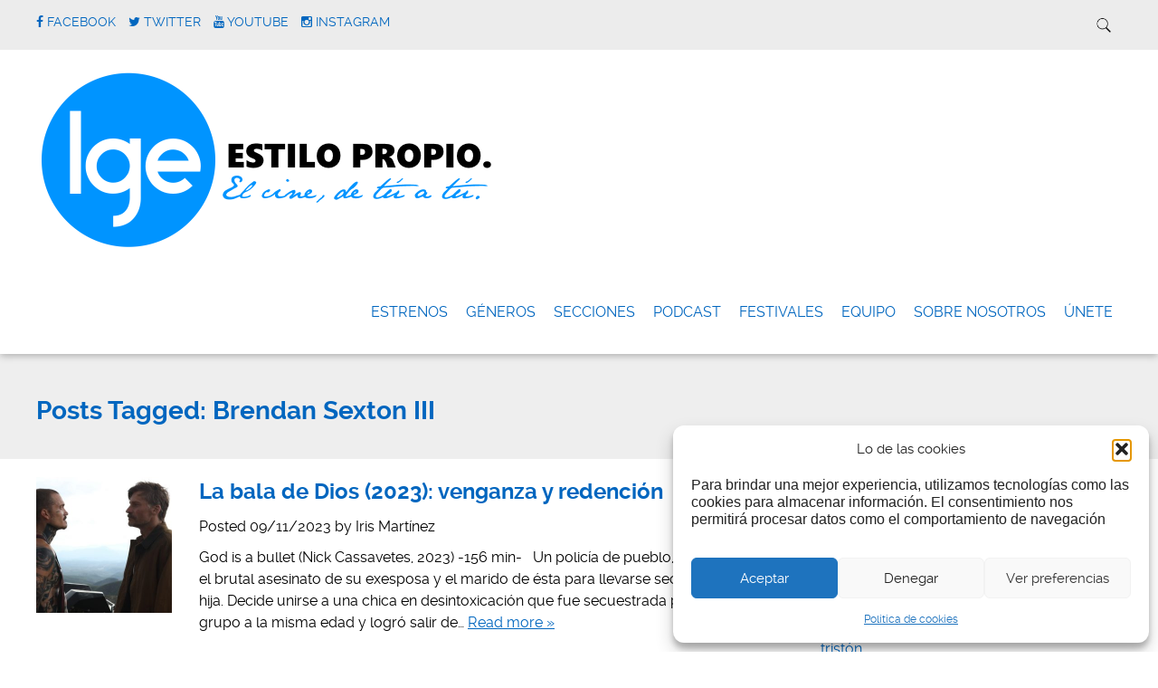

--- FILE ---
content_type: text/html; charset=utf-8
request_url: https://www.google.com/recaptcha/api2/aframe
body_size: 267
content:
<!DOCTYPE HTML><html><head><meta http-equiv="content-type" content="text/html; charset=UTF-8"></head><body><script nonce="nNYbxfRgB3aVP_pwdqI6zQ">/** Anti-fraud and anti-abuse applications only. See google.com/recaptcha */ try{var clients={'sodar':'https://pagead2.googlesyndication.com/pagead/sodar?'};window.addEventListener("message",function(a){try{if(a.source===window.parent){var b=JSON.parse(a.data);var c=clients[b['id']];if(c){var d=document.createElement('img');d.src=c+b['params']+'&rc='+(localStorage.getItem("rc::a")?sessionStorage.getItem("rc::b"):"");window.document.body.appendChild(d);sessionStorage.setItem("rc::e",parseInt(sessionStorage.getItem("rc::e")||0)+1);localStorage.setItem("rc::h",'1763748848230');}}}catch(b){}});window.parent.postMessage("_grecaptcha_ready", "*");}catch(b){}</script></body></html>